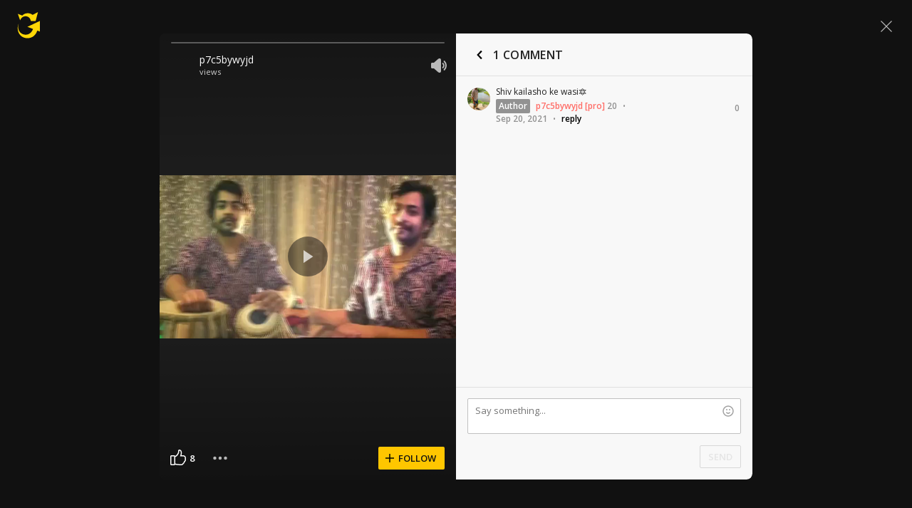

--- FILE ---
content_type: text/javascript; charset=utf-8
request_url: https://www.ultimate-guitar.com/static/public/build/ug_react_i18n_es6/202601/ug~runtime.52b050dd3293f61b759a8353bcf75708.js
body_size: 7893
content:
(()=>{"use strict";var e,c,a,d,b,f={},t={};function r(e){var c=t[e];if(void 0!==c)return c.exports;var a=t[e]={id:e,loaded:!1,exports:{}},d=!0;try{f[e].call(a.exports,a,a.exports,r),d=!1}finally{d&&delete t[e]}return a.loaded=!0,a.exports}r.m=f,r.amdO={},e=[],r.O=(c,a,d,b)=>{if(!a){var f=1/0;for(i=0;i<e.length;i++){for(var[a,d,b]=e[i],t=!0,o=0;o<a.length;o++)(!1&b||f>=b)&&Object.keys(r.O).every((e=>r.O[e](a[o])))?a.splice(o--,1):(t=!1,b<f&&(f=b));if(t){e.splice(i--,1);var n=d();void 0!==n&&(c=n)}}return c}b=b||0;for(var i=e.length;i>0&&e[i-1][2]>b;i--)e[i]=e[i-1];e[i]=[a,d,b]},r.n=e=>{var c=e&&e.__esModule?()=>e.default:()=>e;return r.d(c,{a:c}),c},a=Object.getPrototypeOf?e=>Object.getPrototypeOf(e):e=>e.__proto__,r.t=function(e,d){if(1&d&&(e=this(e)),8&d)return e;if("object"==typeof e&&e){if(4&d&&e.__esModule)return e;if(16&d&&"function"==typeof e.then)return e}var b=Object.create(null);r.r(b);var f={};c=c||[null,a({}),a([]),a(a)];for(var t=2&d&&e;"object"==typeof t&&!~c.indexOf(t);t=a(t))Object.getOwnPropertyNames(t).forEach((c=>f[c]=()=>e[c]));return f.default=()=>e,r.d(b,f),b},r.d=(e,c)=>{for(var a in c)r.o(c,a)&&!r.o(e,a)&&Object.defineProperty(e,a,{enumerable:!0,get:c[a]})},r.f={},r.e=e=>Promise.all(Object.keys(r.f).reduce(((c,a)=>(r.f[a](e,c),c)),[])),r.u=e=>"202601/"+e+"."+{79:"ab6a31918e77f96dc6a96cac49c90c99",123:"b9e5a1987fd3c3e8c5dabc67ff298fae",199:"85cf3a0af366a5e5684490b117763171",229:"3ef9579786585c829d348418d06a0233",331:"ef26a8d7b4074256d0850174d429c442",335:"3039e703a8df85a2d6fd66e440f86af9",502:"792da08e5aadbd56663c8d9dbc0462c3",513:"5749c33cd8397930cb7de2705c0db1ce",522:"6737d1b88de51ff35a7c7a0c3552ce20",532:"f9e82632454d3b9959c0043e95a38f74",554:"0e3c6229426855cb800b7be778df24b6",585:"f1edbdc6c65db7805cb1338cc264f89a",625:"885cb2d033a151286924176c256e1677",682:"17519e456c074671adbbc89a30ce9c0d",698:"d188610320a3bd718d81fc6249b2b4be",734:"48946b5bfc087cdfe8d03a1c40c1abc5",753:"98ff108ece1f771784f52fe104db4b5b",823:"248da7a3d16159fdde7fd91fa4039573",922:"7598e986009b6e0fd21971fcc1fefd82",930:"53c287d02c3bcae7f8b01f0b03280fa9",948:"aba650bc8f5b131140f94548fdc43d4e",1016:"e2b118c854ba175d69047fb7273bf0a3",1174:"f59f3f88187c52d8a6fa651a6ae72f8c",1201:"dc87a4de19af81a8c7c9952f46a2a5e7",1263:"cbad3ff0feb0176167c078982e249942",1268:"d63ad875e777939bee9e2e55f348c4c8",1397:"87f845d8bf08fec0250f5d659d1ef40a",1408:"0b6068d42a363e343065dd623b6d4e68",1420:"2cfcb945f1cc02833150a5a3bf8084e6",1423:"325d08d109a2bc13feb92563c4ae14cc",1442:"e8398e9b275387bf811bcfed413d0a0b",1448:"53f87450688142430ef7f4f5c69f48b4",1504:"30f3fa246dcc7c97ce00bd81be2c2c90",1536:"5cba93e78fa2307e6b1a1e73fc4a3f51",1544:"d3a8dce9939957bac7943c6bb5c39c16",1568:"bbe389f3f737e12656bd62cbc68ab39e",1571:"cbde137509a8715bbcac8ae6b5ce1cac",1586:"1dc06c3e1deae8485c564d882f7592ea",1649:"131d086f625505d638e951b9f939e33e",1665:"7364599c61b5422d08a6f790d9794216",1744:"8c36d1f137557dbece25cd17df3d6069",1746:"f6a2d7267b975b180cdb7ad497aae696",1747:"aeacb3769e4656edfe42b2a409bfd7dd",1784:"d96cf18ade26e801d7140c217e5c095b",1860:"b871ebb179a0ff9097140ad251353055",1872:"22a89f04f50378730bccec3320f45a90",1885:"f669c95644d6b140f3ec654532eda394",1894:"4ad5f6e78c33582a3fa1dbaa0aee9dc3",1948:"2bf921770f48c4047c0b642b96c3ca0b",1950:"21e71fdb0d2db48065688c6e23465d85",1957:"ed86eee3a59c9b94666944f817a7a44e",2148:"dc1d0d6a0f605497b8743757d4ba1b58",2215:"e6813b36daaf3bf2af339e1669723def",2239:"1b3c73a2c1a05e4d0c0017b020439483",2294:"da8c73f9056bb302ec0c098922a9d75a",2296:"033574d706861bbb65667add9955fe57",2297:"6f68f25873bd28736a25aef901045c52",2409:"3cee933c5c353e81707dc78f65c1cfeb",2563:"40fc5f187123d30678beb309e217cbf5",2577:"0886a75a2f33d1a515452f2af7c94a1e",2597:"09f2e7ba25d41fb507557be2944a195b",2672:"f363323d7e030714bee1d52f8a8aab07",2762:"30d2a0660ad4814a7995a7755e856a32",2767:"83c5844f9bd1194d19b196d22e98f4c4",2782:"af941005134ac8be5d309428ec035e5b",2833:"bce82524945fb2b03dee947fe7b81193",2879:"52f29f4925e2af8ff02a0cdd2a2bf516",2896:"a01b5e45749e794b600737e9ceb25443",3018:"593e2a499622c830d1cb1e10af4d2ec6",3071:"9c180aae5894032ff1961825a89f5720",3116:"6a4be6eaa32ff88ef512b3a7ae51c863",3144:"f7c810498c1ab1a742ee372b586d552e",3147:"2783794fa337fc6e6dc27786cb996c71",3164:"d91458ab42fbeca3db2de9d7a83aa600",3216:"3d94e5e31f2920c0ab788265dbfcca07",3270:"53a36ade681831f31d35250b36210ec1",3295:"eb5fcf71e111f3f047d8c1d2a608cc4f",3302:"7ee970672bf5872236ce91a3fe598f39",3319:"7b06826d3d879066985ce2443fe76895",3344:"3fc5c0cf71ed7b39841e94879a2ee744",3418:"9b8976c3b9a7d3beea01b3f985bc3a49",3429:"b8b9475bdc946117b9d9939e064463f2",3449:"e64ab7bde48818f341f4a2ba80612e0e",3532:"dcac30d26899f3ef223ac5689f176095",3569:"a75801c0ea5ab126a553bb3e7f894f93",3575:"de713cc963a17976bfebc2a5d1f046c0",3615:"d5583b217f7ebeec800a8f9fb54e871a",3632:"793547c236e778cb9fa81e9cca5cfc74",3652:"4442a29ff67fd9e569012f46debf6762",3668:"b4808fd47f084d13fce50f1146d5c50f",3710:"1ad90f9c670ab2fd83d2b547c59ef303",3814:"632b0240388500bdd249fdb25481007d",3827:"2b7e90c382e3adc6d5e26ab4d4fad9e1",3865:"713f954c89f4caec4bf80147c4b18602",3923:"6ed1d0b327631242d8526e80b91d23f4",3925:"8b2e06c4e1c5dc5f94c737ca041efbf8",3942:"ba4c64728c9370052555792713be2a45",3953:"8bbf9f210312f878936f42cf9a9167a8",3977:"a85882d732b6c2890b294dbccef97dea",3981:"64dea7908f87fb7ff17d848442ca9f3f",3997:"93bf080dde44ae72c368eaceaab1d79e",4094:"14e22bb296830e80c3e1de759c8b1c33",4139:"275f5b03c62608d953b4791290242caa",4192:"aa5ae429e9c3a0aebbdbc2acc60b7a33",4288:"65dc20426461b6fd22d2493aa5314a61",4298:"f676766589531014973bd0b02e2a7fd2",4393:"71185f8a865de7efc9660863e6f9c50a",4469:"873482f5f6ca4cebe5d70140b0978f1d",4484:"a5172b7d671c1e3b778c58aa0bbf7aef",4498:"0e6ca87bf577b7a6796d62fc881dfc5a",4578:"d783aa0dd9dfda38174eed4094097d1e",4635:"26dc253c55d46fc0421a22c29d8df421",4637:"2e6f00528be41336746686d90d24f46d",4691:"6f86a311b2c9bfbe687bf09a20ca4ec9",4696:"3b96496d58a0f02695cbb58e382f123f",4727:"d83a136b804531221150d93c9f1ccc98",4728:"35b76fccf3f3029f4c04900e6d6c362d",4780:"380fb88e87c285c738e4bff8dcf6727d",4781:"5bce8654a40e139ae2982f3d5b378f47",4801:"af46514ca2e1565d2d758ec2a5779ca8",4817:"480d1212bb3b8a537cea0eecd5a22489",4819:"6720818c5b65240762eafa44b9b9e09f",4823:"d8bd126fdcec1c189f1c4c073f258335",4832:"07a0e0285129f5510acb1d9bbf0b2477",4844:"dc32ad8975e8a601930fe7ccb65c6aa9",4893:"bc2998f1e630d444de74c5d60b99afa4",4933:"79528b0cea2795613812ddb606d079f5",4962:"f52006890d8c626598b2d759a0787ac6",4987:"4f6f2528e0cb21190967dc93a0280b6f",5030:"b8bc6f41003abba9bb8597f4ceaedc13",5130:"a5ed36179c708c3a925e9721779402f2",5306:"8cceb839b87e878d419a4b2eb15d4a87",5353:"b61e38f79d354ac460a4060504b6b6e9",5366:"1e2c7da7cb0c9d3fed962a5ed2643f62",5380:"6013fb4d7d4f8232d0b31ce7c464088e",5400:"b5536fc157c7aed79ed017aab2086efc",5421:"3a5827e4a848212f057222eceaff7c27",5440:"22e7967acc3f14202b4c885af35ae1df",5450:"4f5ccbca2465959ff8210b8c595c9535",5456:"0d29ec5da5d6fd4f708e921e8112d0db",5479:"a148f5a8920f997280ec406de9604726",5555:"1681b2a6ba7cfe27c731e901f6cf07a5",5599:"d2c53ea8a9f493c67c3c0eac818e358a",5623:"2a12648b722f8f36d52fa7e16c57cbcb",5686:"abd058ec6d82f99b6b864031ce44ed14",5702:"c5c7f9b17d03d66ff9d6149ade45837b",5729:"1f9be00820abe4d92e189a9cd992d3df",5759:"9e9daff02ec279c9661a3ef33f51e855",5773:"bf385166ea08569aaf6af3c481a90458",5807:"8fc51b7131705f626d3509ca901e817c",5810:"ef7686d32e61b600eca84bcfdd87237e",5816:"3d71e0711997de0d1f7abd0642fc750b",5829:"f145837e3b7ec23932540eafa37a3111",5836:"28dc28cbfb6cd93bd841969d329ebe79",5915:"2721aaa182e0400863aa8ce024c8501c",5942:"807ae174b835e8a9c9fe4325f98bc0db",5972:"88352e3ffb1e6d7f8824e9c924b1d84b",6124:"f02baedcb1865d15dbbafb0880764cad",6125:"ba900c12b1a1b7dfceecacdf4198bbaa",6136:"d8303d6ea994ac1d215cb2a1ee0578cc",6145:"4a09e572a56b5e2f2ede747c9d2eba6a",6389:"d38eee4d8afd7f3e506e4db75f3796c8",6410:"baa097f0bccfcc1403a6f0429a9dbe97",6418:"83599fba559bf4187adf38c4c4ba85e8",6422:"187e7035ae795ce7787feeb860301c81",6433:"5489d87485c1423118bd24c0e94c3d26",6582:"a7830d85359ce0e58051a47ec9107eb9",6584:"1ff2cc52f7a5f99710411422bcb0ba59",6586:"f92407bca81c5186cfe5b7a8b46f35f3",6593:"148ec9ad97ff780be636fbde56158590",6678:"44dcaf9bb8e7c63c8e7ce9386d71a10f",6679:"c3087d252996998598659370e9e7b3b3",6715:"a53e38502e86444d8d10a2588dafd5b9",6722:"2fe0d2ac8429509915ae7fcb2f801705",6766:"eb6a9c999bce9cbeac27814746c7aabf",6804:"35ba7e6eeb8601395aa2116f59eba7b3",6814:"4ac7c51606f986f43e9c7acc39166820",6864:"487d26d0364d9e1c8e86eef3e406acda",6886:"aca97e7abe49bc5d5d52c829bb9580be",6927:"6fbeadf9f5795014c1ead1e6a8641b42",6982:"a85a88b451d898b085d65b9867c28329",7027:"820ff5c6e65294e889afb6eea1c0c635",7046:"2b33384eae709d67227fd255654951c6",7065:"43232a2007bf7e08d7dfa85bafe6511b",7092:"f9b9f6defb8182966c7918a4e0bfa1f9",7095:"aa35dcb161d6dedd8f344d2618db5da8",7139:"d45c44d9555dbfd532a0dc09aaa8207c",7195:"142c3324d974a77ca1899785ebc497a6",7214:"f6ea3ba5f41289d325be2d4cbec64156",7225:"65b37b49dfbefe360899de7b70dda0b9",7304:"1fdd020091becfc66ec9de5c5253c486",7318:"074978c91f827d412464b8c2f0da0694",7366:"d257947e689dccf68aaf84fec5a70d29",7418:"ee37002233f98fa23c97a32ca461aa9d",7496:"7818776539f1214459a338285db283e9",7520:"1dc5a864d2aaab09f5fb38b416290e2a",7527:"f854942699b98e4e888accad67247c0d",7697:"380140192dcd62af82937403710531e1",7712:"449778c92fdd61f5df3ef2d4fb61577c",7752:"d48f395b7c5a42ae060435fdb3c73936",7772:"81a58b2efb23fa47673aacb2cf39a478",7786:"a58c3ecfc73e5c75d156f0118de036c0",7864:"3a625f4c8cb427f86e4c9ff17d71d2f8",7868:"7bb88811c3fdc23f2c38e53218f1ff87",7878:"70a80030118d1b32aff86c760e09f48f",7914:"d2c9ef13644d837d0a3e92a79b1a0858",7941:"b97d309d10d68cf80a228af81f1ba521",7991:"b2b40afb6bb18b3d7ea1414ade040b56",8042:"d3ce59454143abc1f4fff4871a02fe29",8132:"0604785a5e90cd3b0860e66dec849142",8142:"9d18c5510015954e9ca2aa9c02e78aaa",8170:"1abf13f1cd64ec3b1ddb23f869c4f5fe",8172:"0ba9ca6a90e5f016ccf7d89376bb1a3a",8179:"90c2b72d4cebfd11025ea70950d13fd7",8192:"17910bcaa3626c5f4a3bde9c672db3c0",8235:"e7d5dc3070955e5f742a6a8b6d4637b2",8345:"b2f622b297947cb72b43572336e2a174",8356:"2002130171c9232f4ff8479ee456ee5f",8451:"ee9c579446c5eb288d78598d361f6ba4",8463:"33020df7986e9e84705fbf755f53b2a9",8479:"5c37e5a7c331a9d8d6f3be20c4c01600",8530:"85d3bac17eef9d4ef362a462528ba65d",8531:"fa0532c52fa1bc5a4f48bd134224c6ca",8545:"5adfd215dfbe7a19f58e2f0ae86f57ea",8590:"f9abc7f9660213e2fd8393f5e76e636a",8659:"bd0db24ea11aefd93e7c3e28235d5af1",8666:"ac03ab301fe172105cefe0717a85cde8",8677:"55d15817b94c6cfd0bbd5a34032be7ed",8681:"91eb9c2191ec3b9ef57a1c4c5776d4b8",8688:"10276bb4c41f158900bafb0797dd0069",8692:"74d5a7a95da2f1370a5e6b3af5b40b1e",8699:"4f23b8e5397668786bf474704b2f75f2",8761:"010a255d0a8244af68e8789789dccd48",8780:"dfd0ff9ee2911240ef34110d8476d7c1",8811:"9c568fc52c76c02e665dbc2ab1412e64",8874:"f3d2c73ccf709159d77cd67da619559a",8977:"5d6c373eac4cdfab160622ef04a855d3",9036:"0f22b9343b662ab94e371e57f2b28535",9104:"6f878bf55b39c6cc9bbe6f8a14114270",9139:"94ac5e97085bad48d934606aac16bf89",9187:"302b019f2dedf00c4b89fbb89a5df220",9244:"be384cd28db4c40928f8eb0cbcd4c81f",9262:"e46a2353a6385d90d31fbafff2b666dc",9340:"9306bfb183abc48d7c468fa2e3810251",9374:"40433631155b9d05e47fa3367b540bd1",9394:"f71a700dda429e142ed0023ca4418c4a",9405:"d696826921c5dcebd72823903a33ca88",9476:"d9980214c728265163bb49c117a24d12",9554:"95e14789d2e73f93a4e35b130ed9e2c8",9565:"5dd69dee6df8985931a53c7b078c3f5b",9572:"4b1980be806c04f5020bf7d324e6b80f",9583:"62f3ba5230362f6d7971f8e912405e9d",9598:"dc78dad13c09eb63cc0247c3ec1cb5f0",9641:"5d26bd36d98fea3effe4bc01e8e7a5d5",9677:"e94f6387b4ddb2b329d453a93544b85c",9730:"6a629899a14a871fea7e402432ff656a",9744:"a4ba28348940fc19818ab40bd80a1378",9752:"d7e9c2696ed5dfd3c31e5074bc655175",9788:"49c9a80737e19b8eea0dbb87b0952f5a",9794:"3937efac785e83229583209cec70ea1d",9818:"12623b26d571df9fdc848b21206fbdb3",9851:"f25aad76c9369a7a9bf05182b7c7a42b",9854:"eb848b74c017818f151ad704cefb79e5",9997:"cd9987ec5c6107d8caf81a17fecf1978"}[e]+".js",r.miniCssF=e=>{},r.g=function(){if("object"==typeof globalThis)return globalThis;try{return this||new Function("return this")()}catch(e){if("object"==typeof window)return window}}(),r.hmd=e=>((e=Object.create(e)).children||(e.children=[]),Object.defineProperty(e,"exports",{enumerable:!0,set:()=>{throw new Error("ES Modules may not assign module.exports or exports.*, Use ESM export syntax, instead: "+e.id)}}),e),r.o=(e,c)=>Object.prototype.hasOwnProperty.call(e,c),d={},b="ug_react_i18n_es6:",r.l=(e,c,a,f)=>{if(d[e])d[e].push(c);else{var t,o;if(void 0!==a)for(var n=document.getElementsByTagName("script"),i=0;i<n.length;i++){var l=n[i];if(l.getAttribute("src")==e||l.getAttribute("data-webpack")==b+a){t=l;break}}t||(o=!0,(t=document.createElement("script")).charset="utf-8",t.timeout=180,r.nc&&t.setAttribute("nonce",r.nc),t.setAttribute("data-webpack",b+a),t.src=e),d[e]=[c];var u=(c,a)=>{t.onerror=t.onload=null,clearTimeout(s);var b=d[e];if(delete d[e],t.parentNode&&t.parentNode.removeChild(t),b&&b.forEach((e=>e(a))),c)return c(a)},s=setTimeout(u.bind(null,void 0,{type:"timeout",target:t}),18e4);t.onerror=u.bind(null,t.onerror),t.onload=u.bind(null,t.onload),o&&document.head.appendChild(t)}},r.r=e=>{"undefined"!=typeof Symbol&&Symbol.toStringTag&&Object.defineProperty(e,Symbol.toStringTag,{value:"Module"}),Object.defineProperty(e,"__esModule",{value:!0})},r.nmd=e=>(e.paths=[],e.children||(e.children=[]),e),r.j=3938,r.p="/static/public/build/ug_react_i18n_es6/",(()=>{r.b=document.baseURI||self.location.href;var e={3938:0};r.f.j=(c,a)=>{var d=r.o(e,c)?e[c]:void 0;if(0!==d)if(d)a.push(d[2]);else if(3938!=c){var b=new Promise(((a,b)=>d=e[c]=[a,b]));a.push(d[2]=b);var f=r.p+r.u(c),t=new Error;r.l(f,(a=>{if(r.o(e,c)&&(0!==(d=e[c])&&(e[c]=void 0),d)){var b=a&&("load"===a.type?"missing":a.type),f=a&&a.target&&a.target.src;t.message="Loading chunk "+c+" failed.\n("+b+": "+f+")",t.name="ChunkLoadError",t.type=b,t.request=f,d[1](t)}}),"chunk-"+c,c)}else e[c]=0},r.O.j=c=>0===e[c];var c=(c,a)=>{var d,b,[f,t,o]=a,n=0;if(f.some((c=>0!==e[c]))){for(d in t)r.o(t,d)&&(r.m[d]=t[d]);if(o)var i=o(r)}for(c&&c(a);n<f.length;n++)b=f[n],r.o(e,b)&&e[b]&&e[b][0](),e[b]=0;return r.O(i)},a=self.webpackChunkug_react_i18n_es6=self.webpackChunkug_react_i18n_es6||[];a.forEach(c.bind(null,0)),a.push=c.bind(null,a.push.bind(a))})(),r.nc=void 0})();
//# sourceMappingURL=/static/public/build/ug_react_i18n_es6/../../sourcemap/ug_react_i18n_es6/202601/ug~runtime.0e63d9cf36547108f0c71f4801e4cf1f.js.map

--- FILE ---
content_type: text/javascript; charset=utf-8
request_url: https://www.ultimate-guitar.com/static/public/build/ug_react_i18n_es6/202601/shot~runtime.75f4b824fccf3d02b5ba12df75dabcf5.js
body_size: 2900
content:
(()=>{"use strict";var e,a,c,f,d,b={},t={};function r(e){var a=t[e];if(void 0!==a)return a.exports;var c=t[e]={id:e,loaded:!1,exports:{}},f=!0;try{b[e].call(c.exports,c,c.exports,r),f=!1}finally{f&&delete t[e]}return c.loaded=!0,c.exports}r.m=b,e=[],r.O=(a,c,f,d)=>{if(!c){var b=1/0;for(i=0;i<e.length;i++){for(var[c,f,d]=e[i],t=!0,o=0;o<c.length;o++)(!1&d||b>=d)&&Object.keys(r.O).every((e=>r.O[e](c[o])))?c.splice(o--,1):(t=!1,d<b&&(b=d));if(t){e.splice(i--,1);var n=f();void 0!==n&&(a=n)}}return a}d=d||0;for(var i=e.length;i>0&&e[i-1][2]>d;i--)e[i]=e[i-1];e[i]=[c,f,d]},r.n=e=>{var a=e&&e.__esModule?()=>e.default:()=>e;return r.d(a,{a}),a},c=Object.getPrototypeOf?e=>Object.getPrototypeOf(e):e=>e.__proto__,r.t=function(e,f){if(1&f&&(e=this(e)),8&f)return e;if("object"==typeof e&&e){if(4&f&&e.__esModule)return e;if(16&f&&"function"==typeof e.then)return e}var d=Object.create(null);r.r(d);var b={};a=a||[null,c({}),c([]),c(c)];for(var t=2&f&&e;"object"==typeof t&&!~a.indexOf(t);t=c(t))Object.getOwnPropertyNames(t).forEach((a=>b[a]=()=>e[a]));return b.default=()=>e,r.d(d,b),d},r.d=(e,a)=>{for(var c in a)r.o(a,c)&&!r.o(e,c)&&Object.defineProperty(e,c,{enumerable:!0,get:a[c]})},r.f={},r.e=e=>Promise.all(Object.keys(r.f).reduce(((a,c)=>(r.f[c](e,a),a)),[])),r.u=e=>"202601/"+e+"."+{532:"f9e82632454d3b9959c0043e95a38f74",930:"53c287d02c3bcae7f8b01f0b03280fa9",1016:"e2b118c854ba175d69047fb7273bf0a3",1174:"f59f3f88187c52d8a6fa651a6ae72f8c",1263:"cbad3ff0feb0176167c078982e249942",1423:"325d08d109a2bc13feb92563c4ae14cc",1442:"e8398e9b275387bf811bcfed413d0a0b",1649:"131d086f625505d638e951b9f939e33e",1744:"8c36d1f137557dbece25cd17df3d6069",1950:"21e71fdb0d2db48065688c6e23465d85",2597:"09f2e7ba25d41fb507557be2944a195b",2879:"52f29f4925e2af8ff02a0cdd2a2bf516",3116:"6a4be6eaa32ff88ef512b3a7ae51c863",3344:"3fc5c0cf71ed7b39841e94879a2ee744",3418:"9b8976c3b9a7d3beea01b3f985bc3a49",3429:"b8b9475bdc946117b9d9939e064463f2",3449:"e64ab7bde48818f341f4a2ba80612e0e",3532:"dcac30d26899f3ef223ac5689f176095",3569:"a75801c0ea5ab126a553bb3e7f894f93",3632:"793547c236e778cb9fa81e9cca5cfc74",3652:"4442a29ff67fd9e569012f46debf6762",3814:"632b0240388500bdd249fdb25481007d",3942:"ba4c64728c9370052555792713be2a45",4139:"275f5b03c62608d953b4791290242caa",4578:"d783aa0dd9dfda38174eed4094097d1e",4819:"6720818c5b65240762eafa44b9b9e09f",4832:"07a0e0285129f5510acb1d9bbf0b2477",4987:"4f6f2528e0cb21190967dc93a0280b6f",5030:"b8bc6f41003abba9bb8597f4ceaedc13",5456:"0d29ec5da5d6fd4f708e921e8112d0db",5555:"1681b2a6ba7cfe27c731e901f6cf07a5",5599:"d2c53ea8a9f493c67c3c0eac818e358a",5816:"3d71e0711997de0d1f7abd0642fc750b",6124:"f02baedcb1865d15dbbafb0880764cad",6136:"d8303d6ea994ac1d215cb2a1ee0578cc",6145:"4a09e572a56b5e2f2ede747c9d2eba6a",6410:"baa097f0bccfcc1403a6f0429a9dbe97",6433:"5489d87485c1423118bd24c0e94c3d26",6584:"1ff2cc52f7a5f99710411422bcb0ba59",6864:"487d26d0364d9e1c8e86eef3e406acda",6982:"a85a88b451d898b085d65b9867c28329",7366:"d257947e689dccf68aaf84fec5a70d29",8132:"0604785a5e90cd3b0860e66dec849142",8170:"1abf13f1cd64ec3b1ddb23f869c4f5fe",8172:"0ba9ca6a90e5f016ccf7d89376bb1a3a",8235:"e7d5dc3070955e5f742a6a8b6d4637b2",8545:"5adfd215dfbe7a19f58e2f0ae86f57ea",8659:"bd0db24ea11aefd93e7c3e28235d5af1",8666:"ac03ab301fe172105cefe0717a85cde8",8699:"4f23b8e5397668786bf474704b2f75f2",9036:"0f22b9343b662ab94e371e57f2b28535",9476:"d9980214c728265163bb49c117a24d12",9572:"4b1980be806c04f5020bf7d324e6b80f",9598:"dc78dad13c09eb63cc0247c3ec1cb5f0",9794:"3937efac785e83229583209cec70ea1d",9818:"12623b26d571df9fdc848b21206fbdb3"}[e]+".js",r.miniCssF=e=>{},r.g=function(){if("object"==typeof globalThis)return globalThis;try{return this||new Function("return this")()}catch(e){if("object"==typeof window)return window}}(),r.o=(e,a)=>Object.prototype.hasOwnProperty.call(e,a),f={},d="ug_react_i18n_es6:",r.l=(e,a,c,b)=>{if(f[e])f[e].push(a);else{var t,o;if(void 0!==c)for(var n=document.getElementsByTagName("script"),i=0;i<n.length;i++){var l=n[i];if(l.getAttribute("src")==e||l.getAttribute("data-webpack")==d+c){t=l;break}}t||(o=!0,(t=document.createElement("script")).charset="utf-8",t.timeout=180,r.nc&&t.setAttribute("nonce",r.nc),t.setAttribute("data-webpack",d+c),t.src=e),f[e]=[a];var u=(a,c)=>{t.onerror=t.onload=null,clearTimeout(s);var d=f[e];if(delete f[e],t.parentNode&&t.parentNode.removeChild(t),d&&d.forEach((e=>e(c))),a)return a(c)},s=setTimeout(u.bind(null,void 0,{type:"timeout",target:t}),18e4);t.onerror=u.bind(null,t.onerror),t.onload=u.bind(null,t.onload),o&&document.head.appendChild(t)}},r.r=e=>{"undefined"!=typeof Symbol&&Symbol.toStringTag&&Object.defineProperty(e,Symbol.toStringTag,{value:"Module"}),Object.defineProperty(e,"__esModule",{value:!0})},r.nmd=e=>(e.paths=[],e.children||(e.children=[]),e),r.j=1196,r.p="/static/public/build/ug_react_i18n_es6/",(()=>{r.b=document.baseURI||self.location.href;var e={1196:0};r.f.j=(a,c)=>{var f=r.o(e,a)?e[a]:void 0;if(0!==f)if(f)c.push(f[2]);else if(1196!=a){var d=new Promise(((c,d)=>f=e[a]=[c,d]));c.push(f[2]=d);var b=r.p+r.u(a),t=new Error;r.l(b,(c=>{if(r.o(e,a)&&(0!==(f=e[a])&&(e[a]=void 0),f)){var d=c&&("load"===c.type?"missing":c.type),b=c&&c.target&&c.target.src;t.message="Loading chunk "+a+" failed.\n("+d+": "+b+")",t.name="ChunkLoadError",t.type=d,t.request=b,f[1](t)}}),"chunk-"+a,a)}else e[a]=0},r.O.j=a=>0===e[a];var a=(a,c)=>{var f,d,[b,t,o]=c,n=0;if(b.some((a=>0!==e[a]))){for(f in t)r.o(t,f)&&(r.m[f]=t[f]);if(o)var i=o(r)}for(a&&a(c);n<b.length;n++)d=b[n],r.o(e,d)&&e[d]&&e[d][0](),e[d]=0;return r.O(i)},c=self.webpackChunkug_react_i18n_es6=self.webpackChunkug_react_i18n_es6||[];c.forEach(a.bind(null,0)),c.push=a.bind(null,c.push.bind(c))})(),r.nc=void 0})();
//# sourceMappingURL=/static/public/build/ug_react_i18n_es6/../../sourcemap/ug_react_i18n_es6/202601/shot~runtime.13b1df47a833a8ff10c2a3164cfd4d5d.js.map